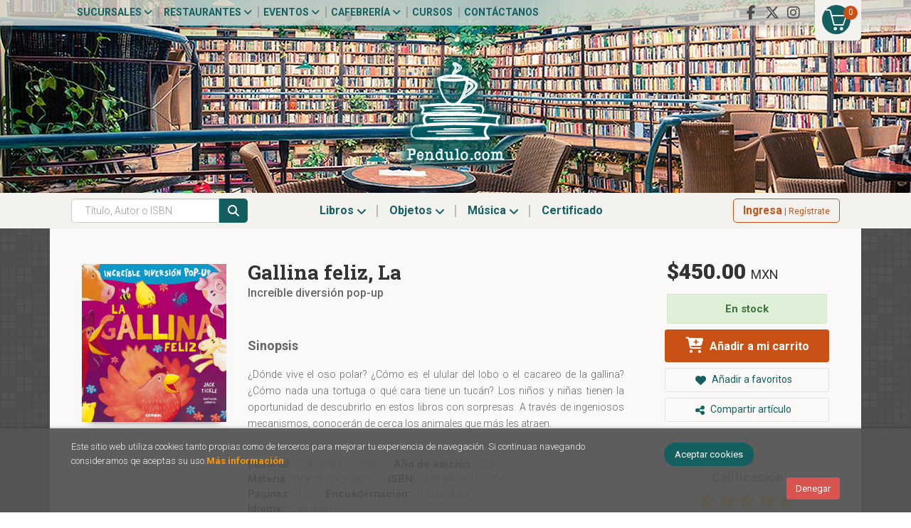

--- FILE ---
content_type: text/html; charset=utf-8
request_url: https://www.google.com/recaptcha/api2/anchor?ar=1&k=6Le6QWEUAAAAAMOWZ67SO3odtT3VimdF2V717zP1&co=aHR0cHM6Ly9wZW5kdWxvLmNvbTo0NDM.&hl=es&v=PoyoqOPhxBO7pBk68S4YbpHZ&size=normal&anchor-ms=20000&execute-ms=30000&cb=eywo1xl6wuwb
body_size: 49563
content:
<!DOCTYPE HTML><html dir="ltr" lang="es"><head><meta http-equiv="Content-Type" content="text/html; charset=UTF-8">
<meta http-equiv="X-UA-Compatible" content="IE=edge">
<title>reCAPTCHA</title>
<style type="text/css">
/* cyrillic-ext */
@font-face {
  font-family: 'Roboto';
  font-style: normal;
  font-weight: 400;
  font-stretch: 100%;
  src: url(//fonts.gstatic.com/s/roboto/v48/KFO7CnqEu92Fr1ME7kSn66aGLdTylUAMa3GUBHMdazTgWw.woff2) format('woff2');
  unicode-range: U+0460-052F, U+1C80-1C8A, U+20B4, U+2DE0-2DFF, U+A640-A69F, U+FE2E-FE2F;
}
/* cyrillic */
@font-face {
  font-family: 'Roboto';
  font-style: normal;
  font-weight: 400;
  font-stretch: 100%;
  src: url(//fonts.gstatic.com/s/roboto/v48/KFO7CnqEu92Fr1ME7kSn66aGLdTylUAMa3iUBHMdazTgWw.woff2) format('woff2');
  unicode-range: U+0301, U+0400-045F, U+0490-0491, U+04B0-04B1, U+2116;
}
/* greek-ext */
@font-face {
  font-family: 'Roboto';
  font-style: normal;
  font-weight: 400;
  font-stretch: 100%;
  src: url(//fonts.gstatic.com/s/roboto/v48/KFO7CnqEu92Fr1ME7kSn66aGLdTylUAMa3CUBHMdazTgWw.woff2) format('woff2');
  unicode-range: U+1F00-1FFF;
}
/* greek */
@font-face {
  font-family: 'Roboto';
  font-style: normal;
  font-weight: 400;
  font-stretch: 100%;
  src: url(//fonts.gstatic.com/s/roboto/v48/KFO7CnqEu92Fr1ME7kSn66aGLdTylUAMa3-UBHMdazTgWw.woff2) format('woff2');
  unicode-range: U+0370-0377, U+037A-037F, U+0384-038A, U+038C, U+038E-03A1, U+03A3-03FF;
}
/* math */
@font-face {
  font-family: 'Roboto';
  font-style: normal;
  font-weight: 400;
  font-stretch: 100%;
  src: url(//fonts.gstatic.com/s/roboto/v48/KFO7CnqEu92Fr1ME7kSn66aGLdTylUAMawCUBHMdazTgWw.woff2) format('woff2');
  unicode-range: U+0302-0303, U+0305, U+0307-0308, U+0310, U+0312, U+0315, U+031A, U+0326-0327, U+032C, U+032F-0330, U+0332-0333, U+0338, U+033A, U+0346, U+034D, U+0391-03A1, U+03A3-03A9, U+03B1-03C9, U+03D1, U+03D5-03D6, U+03F0-03F1, U+03F4-03F5, U+2016-2017, U+2034-2038, U+203C, U+2040, U+2043, U+2047, U+2050, U+2057, U+205F, U+2070-2071, U+2074-208E, U+2090-209C, U+20D0-20DC, U+20E1, U+20E5-20EF, U+2100-2112, U+2114-2115, U+2117-2121, U+2123-214F, U+2190, U+2192, U+2194-21AE, U+21B0-21E5, U+21F1-21F2, U+21F4-2211, U+2213-2214, U+2216-22FF, U+2308-230B, U+2310, U+2319, U+231C-2321, U+2336-237A, U+237C, U+2395, U+239B-23B7, U+23D0, U+23DC-23E1, U+2474-2475, U+25AF, U+25B3, U+25B7, U+25BD, U+25C1, U+25CA, U+25CC, U+25FB, U+266D-266F, U+27C0-27FF, U+2900-2AFF, U+2B0E-2B11, U+2B30-2B4C, U+2BFE, U+3030, U+FF5B, U+FF5D, U+1D400-1D7FF, U+1EE00-1EEFF;
}
/* symbols */
@font-face {
  font-family: 'Roboto';
  font-style: normal;
  font-weight: 400;
  font-stretch: 100%;
  src: url(//fonts.gstatic.com/s/roboto/v48/KFO7CnqEu92Fr1ME7kSn66aGLdTylUAMaxKUBHMdazTgWw.woff2) format('woff2');
  unicode-range: U+0001-000C, U+000E-001F, U+007F-009F, U+20DD-20E0, U+20E2-20E4, U+2150-218F, U+2190, U+2192, U+2194-2199, U+21AF, U+21E6-21F0, U+21F3, U+2218-2219, U+2299, U+22C4-22C6, U+2300-243F, U+2440-244A, U+2460-24FF, U+25A0-27BF, U+2800-28FF, U+2921-2922, U+2981, U+29BF, U+29EB, U+2B00-2BFF, U+4DC0-4DFF, U+FFF9-FFFB, U+10140-1018E, U+10190-1019C, U+101A0, U+101D0-101FD, U+102E0-102FB, U+10E60-10E7E, U+1D2C0-1D2D3, U+1D2E0-1D37F, U+1F000-1F0FF, U+1F100-1F1AD, U+1F1E6-1F1FF, U+1F30D-1F30F, U+1F315, U+1F31C, U+1F31E, U+1F320-1F32C, U+1F336, U+1F378, U+1F37D, U+1F382, U+1F393-1F39F, U+1F3A7-1F3A8, U+1F3AC-1F3AF, U+1F3C2, U+1F3C4-1F3C6, U+1F3CA-1F3CE, U+1F3D4-1F3E0, U+1F3ED, U+1F3F1-1F3F3, U+1F3F5-1F3F7, U+1F408, U+1F415, U+1F41F, U+1F426, U+1F43F, U+1F441-1F442, U+1F444, U+1F446-1F449, U+1F44C-1F44E, U+1F453, U+1F46A, U+1F47D, U+1F4A3, U+1F4B0, U+1F4B3, U+1F4B9, U+1F4BB, U+1F4BF, U+1F4C8-1F4CB, U+1F4D6, U+1F4DA, U+1F4DF, U+1F4E3-1F4E6, U+1F4EA-1F4ED, U+1F4F7, U+1F4F9-1F4FB, U+1F4FD-1F4FE, U+1F503, U+1F507-1F50B, U+1F50D, U+1F512-1F513, U+1F53E-1F54A, U+1F54F-1F5FA, U+1F610, U+1F650-1F67F, U+1F687, U+1F68D, U+1F691, U+1F694, U+1F698, U+1F6AD, U+1F6B2, U+1F6B9-1F6BA, U+1F6BC, U+1F6C6-1F6CF, U+1F6D3-1F6D7, U+1F6E0-1F6EA, U+1F6F0-1F6F3, U+1F6F7-1F6FC, U+1F700-1F7FF, U+1F800-1F80B, U+1F810-1F847, U+1F850-1F859, U+1F860-1F887, U+1F890-1F8AD, U+1F8B0-1F8BB, U+1F8C0-1F8C1, U+1F900-1F90B, U+1F93B, U+1F946, U+1F984, U+1F996, U+1F9E9, U+1FA00-1FA6F, U+1FA70-1FA7C, U+1FA80-1FA89, U+1FA8F-1FAC6, U+1FACE-1FADC, U+1FADF-1FAE9, U+1FAF0-1FAF8, U+1FB00-1FBFF;
}
/* vietnamese */
@font-face {
  font-family: 'Roboto';
  font-style: normal;
  font-weight: 400;
  font-stretch: 100%;
  src: url(//fonts.gstatic.com/s/roboto/v48/KFO7CnqEu92Fr1ME7kSn66aGLdTylUAMa3OUBHMdazTgWw.woff2) format('woff2');
  unicode-range: U+0102-0103, U+0110-0111, U+0128-0129, U+0168-0169, U+01A0-01A1, U+01AF-01B0, U+0300-0301, U+0303-0304, U+0308-0309, U+0323, U+0329, U+1EA0-1EF9, U+20AB;
}
/* latin-ext */
@font-face {
  font-family: 'Roboto';
  font-style: normal;
  font-weight: 400;
  font-stretch: 100%;
  src: url(//fonts.gstatic.com/s/roboto/v48/KFO7CnqEu92Fr1ME7kSn66aGLdTylUAMa3KUBHMdazTgWw.woff2) format('woff2');
  unicode-range: U+0100-02BA, U+02BD-02C5, U+02C7-02CC, U+02CE-02D7, U+02DD-02FF, U+0304, U+0308, U+0329, U+1D00-1DBF, U+1E00-1E9F, U+1EF2-1EFF, U+2020, U+20A0-20AB, U+20AD-20C0, U+2113, U+2C60-2C7F, U+A720-A7FF;
}
/* latin */
@font-face {
  font-family: 'Roboto';
  font-style: normal;
  font-weight: 400;
  font-stretch: 100%;
  src: url(//fonts.gstatic.com/s/roboto/v48/KFO7CnqEu92Fr1ME7kSn66aGLdTylUAMa3yUBHMdazQ.woff2) format('woff2');
  unicode-range: U+0000-00FF, U+0131, U+0152-0153, U+02BB-02BC, U+02C6, U+02DA, U+02DC, U+0304, U+0308, U+0329, U+2000-206F, U+20AC, U+2122, U+2191, U+2193, U+2212, U+2215, U+FEFF, U+FFFD;
}
/* cyrillic-ext */
@font-face {
  font-family: 'Roboto';
  font-style: normal;
  font-weight: 500;
  font-stretch: 100%;
  src: url(//fonts.gstatic.com/s/roboto/v48/KFO7CnqEu92Fr1ME7kSn66aGLdTylUAMa3GUBHMdazTgWw.woff2) format('woff2');
  unicode-range: U+0460-052F, U+1C80-1C8A, U+20B4, U+2DE0-2DFF, U+A640-A69F, U+FE2E-FE2F;
}
/* cyrillic */
@font-face {
  font-family: 'Roboto';
  font-style: normal;
  font-weight: 500;
  font-stretch: 100%;
  src: url(//fonts.gstatic.com/s/roboto/v48/KFO7CnqEu92Fr1ME7kSn66aGLdTylUAMa3iUBHMdazTgWw.woff2) format('woff2');
  unicode-range: U+0301, U+0400-045F, U+0490-0491, U+04B0-04B1, U+2116;
}
/* greek-ext */
@font-face {
  font-family: 'Roboto';
  font-style: normal;
  font-weight: 500;
  font-stretch: 100%;
  src: url(//fonts.gstatic.com/s/roboto/v48/KFO7CnqEu92Fr1ME7kSn66aGLdTylUAMa3CUBHMdazTgWw.woff2) format('woff2');
  unicode-range: U+1F00-1FFF;
}
/* greek */
@font-face {
  font-family: 'Roboto';
  font-style: normal;
  font-weight: 500;
  font-stretch: 100%;
  src: url(//fonts.gstatic.com/s/roboto/v48/KFO7CnqEu92Fr1ME7kSn66aGLdTylUAMa3-UBHMdazTgWw.woff2) format('woff2');
  unicode-range: U+0370-0377, U+037A-037F, U+0384-038A, U+038C, U+038E-03A1, U+03A3-03FF;
}
/* math */
@font-face {
  font-family: 'Roboto';
  font-style: normal;
  font-weight: 500;
  font-stretch: 100%;
  src: url(//fonts.gstatic.com/s/roboto/v48/KFO7CnqEu92Fr1ME7kSn66aGLdTylUAMawCUBHMdazTgWw.woff2) format('woff2');
  unicode-range: U+0302-0303, U+0305, U+0307-0308, U+0310, U+0312, U+0315, U+031A, U+0326-0327, U+032C, U+032F-0330, U+0332-0333, U+0338, U+033A, U+0346, U+034D, U+0391-03A1, U+03A3-03A9, U+03B1-03C9, U+03D1, U+03D5-03D6, U+03F0-03F1, U+03F4-03F5, U+2016-2017, U+2034-2038, U+203C, U+2040, U+2043, U+2047, U+2050, U+2057, U+205F, U+2070-2071, U+2074-208E, U+2090-209C, U+20D0-20DC, U+20E1, U+20E5-20EF, U+2100-2112, U+2114-2115, U+2117-2121, U+2123-214F, U+2190, U+2192, U+2194-21AE, U+21B0-21E5, U+21F1-21F2, U+21F4-2211, U+2213-2214, U+2216-22FF, U+2308-230B, U+2310, U+2319, U+231C-2321, U+2336-237A, U+237C, U+2395, U+239B-23B7, U+23D0, U+23DC-23E1, U+2474-2475, U+25AF, U+25B3, U+25B7, U+25BD, U+25C1, U+25CA, U+25CC, U+25FB, U+266D-266F, U+27C0-27FF, U+2900-2AFF, U+2B0E-2B11, U+2B30-2B4C, U+2BFE, U+3030, U+FF5B, U+FF5D, U+1D400-1D7FF, U+1EE00-1EEFF;
}
/* symbols */
@font-face {
  font-family: 'Roboto';
  font-style: normal;
  font-weight: 500;
  font-stretch: 100%;
  src: url(//fonts.gstatic.com/s/roboto/v48/KFO7CnqEu92Fr1ME7kSn66aGLdTylUAMaxKUBHMdazTgWw.woff2) format('woff2');
  unicode-range: U+0001-000C, U+000E-001F, U+007F-009F, U+20DD-20E0, U+20E2-20E4, U+2150-218F, U+2190, U+2192, U+2194-2199, U+21AF, U+21E6-21F0, U+21F3, U+2218-2219, U+2299, U+22C4-22C6, U+2300-243F, U+2440-244A, U+2460-24FF, U+25A0-27BF, U+2800-28FF, U+2921-2922, U+2981, U+29BF, U+29EB, U+2B00-2BFF, U+4DC0-4DFF, U+FFF9-FFFB, U+10140-1018E, U+10190-1019C, U+101A0, U+101D0-101FD, U+102E0-102FB, U+10E60-10E7E, U+1D2C0-1D2D3, U+1D2E0-1D37F, U+1F000-1F0FF, U+1F100-1F1AD, U+1F1E6-1F1FF, U+1F30D-1F30F, U+1F315, U+1F31C, U+1F31E, U+1F320-1F32C, U+1F336, U+1F378, U+1F37D, U+1F382, U+1F393-1F39F, U+1F3A7-1F3A8, U+1F3AC-1F3AF, U+1F3C2, U+1F3C4-1F3C6, U+1F3CA-1F3CE, U+1F3D4-1F3E0, U+1F3ED, U+1F3F1-1F3F3, U+1F3F5-1F3F7, U+1F408, U+1F415, U+1F41F, U+1F426, U+1F43F, U+1F441-1F442, U+1F444, U+1F446-1F449, U+1F44C-1F44E, U+1F453, U+1F46A, U+1F47D, U+1F4A3, U+1F4B0, U+1F4B3, U+1F4B9, U+1F4BB, U+1F4BF, U+1F4C8-1F4CB, U+1F4D6, U+1F4DA, U+1F4DF, U+1F4E3-1F4E6, U+1F4EA-1F4ED, U+1F4F7, U+1F4F9-1F4FB, U+1F4FD-1F4FE, U+1F503, U+1F507-1F50B, U+1F50D, U+1F512-1F513, U+1F53E-1F54A, U+1F54F-1F5FA, U+1F610, U+1F650-1F67F, U+1F687, U+1F68D, U+1F691, U+1F694, U+1F698, U+1F6AD, U+1F6B2, U+1F6B9-1F6BA, U+1F6BC, U+1F6C6-1F6CF, U+1F6D3-1F6D7, U+1F6E0-1F6EA, U+1F6F0-1F6F3, U+1F6F7-1F6FC, U+1F700-1F7FF, U+1F800-1F80B, U+1F810-1F847, U+1F850-1F859, U+1F860-1F887, U+1F890-1F8AD, U+1F8B0-1F8BB, U+1F8C0-1F8C1, U+1F900-1F90B, U+1F93B, U+1F946, U+1F984, U+1F996, U+1F9E9, U+1FA00-1FA6F, U+1FA70-1FA7C, U+1FA80-1FA89, U+1FA8F-1FAC6, U+1FACE-1FADC, U+1FADF-1FAE9, U+1FAF0-1FAF8, U+1FB00-1FBFF;
}
/* vietnamese */
@font-face {
  font-family: 'Roboto';
  font-style: normal;
  font-weight: 500;
  font-stretch: 100%;
  src: url(//fonts.gstatic.com/s/roboto/v48/KFO7CnqEu92Fr1ME7kSn66aGLdTylUAMa3OUBHMdazTgWw.woff2) format('woff2');
  unicode-range: U+0102-0103, U+0110-0111, U+0128-0129, U+0168-0169, U+01A0-01A1, U+01AF-01B0, U+0300-0301, U+0303-0304, U+0308-0309, U+0323, U+0329, U+1EA0-1EF9, U+20AB;
}
/* latin-ext */
@font-face {
  font-family: 'Roboto';
  font-style: normal;
  font-weight: 500;
  font-stretch: 100%;
  src: url(//fonts.gstatic.com/s/roboto/v48/KFO7CnqEu92Fr1ME7kSn66aGLdTylUAMa3KUBHMdazTgWw.woff2) format('woff2');
  unicode-range: U+0100-02BA, U+02BD-02C5, U+02C7-02CC, U+02CE-02D7, U+02DD-02FF, U+0304, U+0308, U+0329, U+1D00-1DBF, U+1E00-1E9F, U+1EF2-1EFF, U+2020, U+20A0-20AB, U+20AD-20C0, U+2113, U+2C60-2C7F, U+A720-A7FF;
}
/* latin */
@font-face {
  font-family: 'Roboto';
  font-style: normal;
  font-weight: 500;
  font-stretch: 100%;
  src: url(//fonts.gstatic.com/s/roboto/v48/KFO7CnqEu92Fr1ME7kSn66aGLdTylUAMa3yUBHMdazQ.woff2) format('woff2');
  unicode-range: U+0000-00FF, U+0131, U+0152-0153, U+02BB-02BC, U+02C6, U+02DA, U+02DC, U+0304, U+0308, U+0329, U+2000-206F, U+20AC, U+2122, U+2191, U+2193, U+2212, U+2215, U+FEFF, U+FFFD;
}
/* cyrillic-ext */
@font-face {
  font-family: 'Roboto';
  font-style: normal;
  font-weight: 900;
  font-stretch: 100%;
  src: url(//fonts.gstatic.com/s/roboto/v48/KFO7CnqEu92Fr1ME7kSn66aGLdTylUAMa3GUBHMdazTgWw.woff2) format('woff2');
  unicode-range: U+0460-052F, U+1C80-1C8A, U+20B4, U+2DE0-2DFF, U+A640-A69F, U+FE2E-FE2F;
}
/* cyrillic */
@font-face {
  font-family: 'Roboto';
  font-style: normal;
  font-weight: 900;
  font-stretch: 100%;
  src: url(//fonts.gstatic.com/s/roboto/v48/KFO7CnqEu92Fr1ME7kSn66aGLdTylUAMa3iUBHMdazTgWw.woff2) format('woff2');
  unicode-range: U+0301, U+0400-045F, U+0490-0491, U+04B0-04B1, U+2116;
}
/* greek-ext */
@font-face {
  font-family: 'Roboto';
  font-style: normal;
  font-weight: 900;
  font-stretch: 100%;
  src: url(//fonts.gstatic.com/s/roboto/v48/KFO7CnqEu92Fr1ME7kSn66aGLdTylUAMa3CUBHMdazTgWw.woff2) format('woff2');
  unicode-range: U+1F00-1FFF;
}
/* greek */
@font-face {
  font-family: 'Roboto';
  font-style: normal;
  font-weight: 900;
  font-stretch: 100%;
  src: url(//fonts.gstatic.com/s/roboto/v48/KFO7CnqEu92Fr1ME7kSn66aGLdTylUAMa3-UBHMdazTgWw.woff2) format('woff2');
  unicode-range: U+0370-0377, U+037A-037F, U+0384-038A, U+038C, U+038E-03A1, U+03A3-03FF;
}
/* math */
@font-face {
  font-family: 'Roboto';
  font-style: normal;
  font-weight: 900;
  font-stretch: 100%;
  src: url(//fonts.gstatic.com/s/roboto/v48/KFO7CnqEu92Fr1ME7kSn66aGLdTylUAMawCUBHMdazTgWw.woff2) format('woff2');
  unicode-range: U+0302-0303, U+0305, U+0307-0308, U+0310, U+0312, U+0315, U+031A, U+0326-0327, U+032C, U+032F-0330, U+0332-0333, U+0338, U+033A, U+0346, U+034D, U+0391-03A1, U+03A3-03A9, U+03B1-03C9, U+03D1, U+03D5-03D6, U+03F0-03F1, U+03F4-03F5, U+2016-2017, U+2034-2038, U+203C, U+2040, U+2043, U+2047, U+2050, U+2057, U+205F, U+2070-2071, U+2074-208E, U+2090-209C, U+20D0-20DC, U+20E1, U+20E5-20EF, U+2100-2112, U+2114-2115, U+2117-2121, U+2123-214F, U+2190, U+2192, U+2194-21AE, U+21B0-21E5, U+21F1-21F2, U+21F4-2211, U+2213-2214, U+2216-22FF, U+2308-230B, U+2310, U+2319, U+231C-2321, U+2336-237A, U+237C, U+2395, U+239B-23B7, U+23D0, U+23DC-23E1, U+2474-2475, U+25AF, U+25B3, U+25B7, U+25BD, U+25C1, U+25CA, U+25CC, U+25FB, U+266D-266F, U+27C0-27FF, U+2900-2AFF, U+2B0E-2B11, U+2B30-2B4C, U+2BFE, U+3030, U+FF5B, U+FF5D, U+1D400-1D7FF, U+1EE00-1EEFF;
}
/* symbols */
@font-face {
  font-family: 'Roboto';
  font-style: normal;
  font-weight: 900;
  font-stretch: 100%;
  src: url(//fonts.gstatic.com/s/roboto/v48/KFO7CnqEu92Fr1ME7kSn66aGLdTylUAMaxKUBHMdazTgWw.woff2) format('woff2');
  unicode-range: U+0001-000C, U+000E-001F, U+007F-009F, U+20DD-20E0, U+20E2-20E4, U+2150-218F, U+2190, U+2192, U+2194-2199, U+21AF, U+21E6-21F0, U+21F3, U+2218-2219, U+2299, U+22C4-22C6, U+2300-243F, U+2440-244A, U+2460-24FF, U+25A0-27BF, U+2800-28FF, U+2921-2922, U+2981, U+29BF, U+29EB, U+2B00-2BFF, U+4DC0-4DFF, U+FFF9-FFFB, U+10140-1018E, U+10190-1019C, U+101A0, U+101D0-101FD, U+102E0-102FB, U+10E60-10E7E, U+1D2C0-1D2D3, U+1D2E0-1D37F, U+1F000-1F0FF, U+1F100-1F1AD, U+1F1E6-1F1FF, U+1F30D-1F30F, U+1F315, U+1F31C, U+1F31E, U+1F320-1F32C, U+1F336, U+1F378, U+1F37D, U+1F382, U+1F393-1F39F, U+1F3A7-1F3A8, U+1F3AC-1F3AF, U+1F3C2, U+1F3C4-1F3C6, U+1F3CA-1F3CE, U+1F3D4-1F3E0, U+1F3ED, U+1F3F1-1F3F3, U+1F3F5-1F3F7, U+1F408, U+1F415, U+1F41F, U+1F426, U+1F43F, U+1F441-1F442, U+1F444, U+1F446-1F449, U+1F44C-1F44E, U+1F453, U+1F46A, U+1F47D, U+1F4A3, U+1F4B0, U+1F4B3, U+1F4B9, U+1F4BB, U+1F4BF, U+1F4C8-1F4CB, U+1F4D6, U+1F4DA, U+1F4DF, U+1F4E3-1F4E6, U+1F4EA-1F4ED, U+1F4F7, U+1F4F9-1F4FB, U+1F4FD-1F4FE, U+1F503, U+1F507-1F50B, U+1F50D, U+1F512-1F513, U+1F53E-1F54A, U+1F54F-1F5FA, U+1F610, U+1F650-1F67F, U+1F687, U+1F68D, U+1F691, U+1F694, U+1F698, U+1F6AD, U+1F6B2, U+1F6B9-1F6BA, U+1F6BC, U+1F6C6-1F6CF, U+1F6D3-1F6D7, U+1F6E0-1F6EA, U+1F6F0-1F6F3, U+1F6F7-1F6FC, U+1F700-1F7FF, U+1F800-1F80B, U+1F810-1F847, U+1F850-1F859, U+1F860-1F887, U+1F890-1F8AD, U+1F8B0-1F8BB, U+1F8C0-1F8C1, U+1F900-1F90B, U+1F93B, U+1F946, U+1F984, U+1F996, U+1F9E9, U+1FA00-1FA6F, U+1FA70-1FA7C, U+1FA80-1FA89, U+1FA8F-1FAC6, U+1FACE-1FADC, U+1FADF-1FAE9, U+1FAF0-1FAF8, U+1FB00-1FBFF;
}
/* vietnamese */
@font-face {
  font-family: 'Roboto';
  font-style: normal;
  font-weight: 900;
  font-stretch: 100%;
  src: url(//fonts.gstatic.com/s/roboto/v48/KFO7CnqEu92Fr1ME7kSn66aGLdTylUAMa3OUBHMdazTgWw.woff2) format('woff2');
  unicode-range: U+0102-0103, U+0110-0111, U+0128-0129, U+0168-0169, U+01A0-01A1, U+01AF-01B0, U+0300-0301, U+0303-0304, U+0308-0309, U+0323, U+0329, U+1EA0-1EF9, U+20AB;
}
/* latin-ext */
@font-face {
  font-family: 'Roboto';
  font-style: normal;
  font-weight: 900;
  font-stretch: 100%;
  src: url(//fonts.gstatic.com/s/roboto/v48/KFO7CnqEu92Fr1ME7kSn66aGLdTylUAMa3KUBHMdazTgWw.woff2) format('woff2');
  unicode-range: U+0100-02BA, U+02BD-02C5, U+02C7-02CC, U+02CE-02D7, U+02DD-02FF, U+0304, U+0308, U+0329, U+1D00-1DBF, U+1E00-1E9F, U+1EF2-1EFF, U+2020, U+20A0-20AB, U+20AD-20C0, U+2113, U+2C60-2C7F, U+A720-A7FF;
}
/* latin */
@font-face {
  font-family: 'Roboto';
  font-style: normal;
  font-weight: 900;
  font-stretch: 100%;
  src: url(//fonts.gstatic.com/s/roboto/v48/KFO7CnqEu92Fr1ME7kSn66aGLdTylUAMa3yUBHMdazQ.woff2) format('woff2');
  unicode-range: U+0000-00FF, U+0131, U+0152-0153, U+02BB-02BC, U+02C6, U+02DA, U+02DC, U+0304, U+0308, U+0329, U+2000-206F, U+20AC, U+2122, U+2191, U+2193, U+2212, U+2215, U+FEFF, U+FFFD;
}

</style>
<link rel="stylesheet" type="text/css" href="https://www.gstatic.com/recaptcha/releases/PoyoqOPhxBO7pBk68S4YbpHZ/styles__ltr.css">
<script nonce="7Xyf6_FGU4TIfDOfnjWJtQ" type="text/javascript">window['__recaptcha_api'] = 'https://www.google.com/recaptcha/api2/';</script>
<script type="text/javascript" src="https://www.gstatic.com/recaptcha/releases/PoyoqOPhxBO7pBk68S4YbpHZ/recaptcha__es.js" nonce="7Xyf6_FGU4TIfDOfnjWJtQ">
      
    </script></head>
<body><div id="rc-anchor-alert" class="rc-anchor-alert"></div>
<input type="hidden" id="recaptcha-token" value="[base64]">
<script type="text/javascript" nonce="7Xyf6_FGU4TIfDOfnjWJtQ">
      recaptcha.anchor.Main.init("[\x22ainput\x22,[\x22bgdata\x22,\x22\x22,\[base64]/[base64]/[base64]/ZyhXLGgpOnEoW04sMjEsbF0sVywwKSxoKSxmYWxzZSxmYWxzZSl9Y2F0Y2goayl7RygzNTgsVyk/[base64]/[base64]/[base64]/[base64]/[base64]/[base64]/[base64]/bmV3IEJbT10oRFswXSk6dz09Mj9uZXcgQltPXShEWzBdLERbMV0pOnc9PTM/bmV3IEJbT10oRFswXSxEWzFdLERbMl0pOnc9PTQ/[base64]/[base64]/[base64]/[base64]/[base64]\\u003d\x22,\[base64]\\u003d\x22,\x22XH7Dr8OuV8Orw7nCmHEgJAbDlDPDl8Kfw7zCvsOXwqHDijk+w5DDqn7Cl8Okw4ASwrjCoT1aSsKPKcKYw7nCrMOeFRPCvFR9w5TCtcOswqlFw4zDrGfDkcKgVBMFIjIQaDszY8Kmw5jCuk9KZsOYw6EuDsKkRFbCocOiwpDCnsOFwpV8AnICNWo/cwZ0WMORw4w+BAjCi8OBBcOKw6QJcG7DrhfCm27CocKxwoDDp0l/VG4Xw4dpIBzDjQt3woc+F8KHw5PDhUTCs8Otw7FlwpnCncK3QsKPW1XCgsOKw6nDm8OgX8OAw6PCkcKuw7cXwrQewp9xwo/CncO8w4kXwrPDjcKbw57CnDRaFsOZUsOgT1PDjncCw4PCoGQlw6TDgzdgwrsYw7jCvyDDtHhULcK+wqpKacOwIsKlO8Khwp0Cw7/Cmj/DsMOiOGEGNAHDpGLCjgpBwqxbY8OGFkdRRcO0wpLCrkhNwoVCwpLDhiRkw5LCt00/[base64]/[base64]/CqMOKDcKxwpF9b1JEHDd+AsKtBDxjfSvDpRl9BghfwqTCuTXCrMKyw5DDhsOqw74zOBXCqcKaw4UzaSPDjsO9dh1uwq4rdH5lHsO1w4zDlcKjwo5Uw5cBEjjCuH9QAMKiw4Jcf8KMw5AUwrRRQMKswrQNPx8gw5tKQMK5w6pIw4zCvMKmCE7CjsKuayc/w4cQw4tbeQzCvMOPEHfDmxw2OQoqWCAywpZMazzDrDPDm8KhFwhGOsKpHMKmwotjeibCl2vCilYzw7cPYCHDhcO1wrbDnCjDtcO5ecO6w40OSSF1FTPDjh1xw6TDvsO0L2TDpMKFHVdiHcO/w7XDsMKCw5zCtgrCj8OtEUvCpsKIw7IMwoHCoT/ChMOgDMO9w5IYCFcCwqvCsT5STTHDshgbYS4Kw4Aqw4fDhcO9w4cUCB0RFy0EwrzDmVrCjk4IL8KxJBrDncOXQgTDvjnDg8KaWDpUZcKcw77DrnQrw5bCtMO7bMOqw5bCt8O4w51qw77DtcKMY2vCpmRyw67DvsOlw6ckZSLDpcKDY8K5w5lKCcOyw4/[base64]/wpvCnUDCiwbCmXkXcAArejUCwpLCqcK6wo04w5LCgcKBc0fDocKZbRTCtWDCm2zDmH55w4sYw4fCnjZrw6/CgxBSCQrCqjcURETDsSkXw5bCgcO/OMOrwqTCnsKXFcKwAsKhw6pLw71jw7jCtTnCqSMbwqPCujJowqjCminDm8K4F8OHRihGF8OGEyFCwq/ChMOVw797SMKiHE7CojnClBXCk8KfMyZzb8Obw6fDkRzCssORwpnDm31rXXzCgsOTw7LCiMO9wrTDvxNawqfDr8OxwqFrw4Uuw4wpEUs/w6LDqcKWQyLDoMO8VB3DnUXCiMOPHk1xwqVVwo1/wpdlw4zDqwoIw5w0FsOww7cywpzDlhgscsOXwrvDhcOlJMOsKA16biwocS/CmcOiQcOoD8OZw70ybMODB8Opb8KBE8KQwqnCkg3DmRBPRwPCmcKTUjHDpsKxw5nCnsKEeSnDjsOUYS9YUw/DrnZewqfCsMKqW8OjW8ODw7rDhA7CmjMFw6nDv8KvLTrDuGo7awPCt34iUwxJfCvCgWxXw4NNwq0rKAAawpI1OMK6PcOTccOuw6jDtsKpwo/CgjvCgRFuw60Mw70TNwXClVzCvUUoHsO0w4YNaXvDlsO9fsK8NMKhcsKwMMObw5nDnEjCiX/Dp2NOBMKwaMOrHMOWw61cDzd7w5BfTwFgasOXXxoSBsKZeGwjw77CrwIsAjt0NsOEwqMUYGzCgMOALMOiwprDmT8qRcOtw7g3V8O7ECV4wrFkVxnDrcO8QsOiwp/DrFrDjAILw59fRsKuworCvWV3TcOjwqNMMcOmwrl0w4/CoMKsOSnCq8KgbnzDgAc/w5YbV8K1QMOfFcKHwrEYw7nCmx14w6cZw5YGw7UJwoxsS8KUA3NuwqF8wpZcJzjCrMOCw5LCuSEow4hgZMOyw7/Dt8KNdxdKw5rCgWjCrQbDg8KDazoQwp/[base64]/Dn8KqSMKiw59xAsKxecKVw4jCosO5wp4ORsO4wqbDuADCqsOkwrzDtMOvOlNpFgLDjVfCuyYSUMKQMyXDkcKFw5Y6HwEswrnCqMKXejTCn0B2w4PCrzhgWcKZc8OGw65KwqVXVhAXwojCoRjCi8KbAUg8fhhfK2zCtcO7ezPDhhXCoWQ/YsOSw7bCh8OsIDtlwqwzworCtHIRIk7CiDswwq1QwpdvVmUfO8KtwrHCq8KUw4Blw7bDlcORGDvCksK+wrZowrXDjHfCi8O5RTrCncKHwqBJw5JEw4nCgcKswoFGwrDCtF/Cu8OMwoVpHiDCmMKjZETDjFYdUGPCj8KpG8O4WMK+w41/[base64]/w4fDrQxKw5N3w63Di8OYwolTwqnCgcKiVcKdXsK8JMKCTXLCgmt5wojDq2JPVTPCpMOrW3hHFcOpFcKGw6JEaHPCj8KMJsOWcTPDvH7CisKQw5TCpWZ7wrIbwp5cwofDkC3CrcKUBis/[base64]/DgcOkacKnw7kaw5h2KMKMw6ozwoTDgwoHZFsJw7ttwpl8FzdGQsObwqvChsKjw7bCtyXDoh42BMKCfsO6bMKrw7TCoMO/[base64]/wrXDmcOfUTnDusOIDMO5wqXCrsOFV8KgMAVceDTCocOFasKJR2J7w73ChjkZEMOpNA5IwrHDpcOJFmfCp8KbwolgfcKPMcOawrYdwq09Z8O9wpoVNh0bTSFYM2/CjcOqJMK6HWXDrcKEFMKJZ2wjwpHDu8O4A8KYJwvDqcO6woQkCMKTw6A5w64+TSZHacOlKGTCgRnDvMO5OMOuJAfCusOzw7xBwopoworDk8OrwpXDnFgBw6Msw7giV8KhKMKYRygsA8KqwqHCqX1wMl7DqsOxbRRQJ8K9Dltqwr16TAfDhMK3NcOiQjTDrG/Cqg4cN8Odwp4gUy0rZkfDsMOBP3TDlcO0wptYAcKPwofDrMO7YcOhTcK7woTCssK3wrrDpzAxw4vCjMOUGcK7QcKPIsKNeWPDimPDhsOtT8OtEhMrwrtLwqrCjGPDuFUxCMOoF3nConMCwqc6EmDDowHCgVLCgX3DlMKTw6/Di8OFwqXCiADDiV/DpMOJwrNaNMK6w7dsw6jDpRZ2w59MDRPCowfDmsKXw7oOEHbDswnDtcOLXkLDk1gGDV4swpI2OMKWw7nCqMK0YsKKQDFbe1hlwphTwqfCtMOlOXhTXcK1w4AIw6JcBE0tATfDk8OJU0k/cQPDnMODw57DnUnChMOjZxJvBwHDr8OZDgXCmcOYwpfDlBrDhXMzWMKGw6xww67DiwI5wrDDpXVzCcOGw696w79lw5R4C8K7VcKaIsOBU8Knw6Amwp41w4MsbsO7MsOEMcOOw5zCv8KxwoDDhjJ8w4/Dkh4aL8OgCsKYSMKqcMONE3BZWsOIw4DDrcOOwpLCucKzM3NGXsKlcVh9wprDlsKhw7DCgsKPIcO3NR1abDYtb0tcUMOcbMOKwpjCgsKkwo0kw7nCksOrw7hRQ8OQMcKVdMO+w4Y/w4bCi8O7wqXDmMOiwrFcKEPCvU3ClMOlV2XCn8KRw5LDkRbCu0/CgcKGwqt6AcObAsO4w4XCozDDtApFwr/Dn8KpY8OYw7bDk8OVw7JZMMOTw5zCo8OuIcKkw4VITMKVLQrCicKhwpDCuR8iwqbDpcOSaRjDk1HCosOEw41uw4l7NsKxw7MjScOTUj3CvcKLQD7Cm27DuiNIV8OFcxfDhlLCrRfCiH7CmSTChmUVb8OTQcKbwqXDoMKRwp/DphnDt2fCmmLCoMKdw7wFAzPDqg3Cgw/[base64]/CmsKdcsKpw4bDuhI4al/DnC3CqsOEGcKiO8OHJTttw6AfwofDrl5fwqfDpnoWbcOnXjXClcOIOcO6a1ZhOsOqw58Yw5Mtw53DoEHCgwd9woc8anzDncK+wpLDq8Oxw5s9cTcbw4Zvwo7Dv8Ofw6UNwpYQwqnCr20+w41Mw51Rw5o/[base64]/[base64]/Dl8OYfMObc3xUXnEsw4V4QcKvw7rDhGNOPsKBwqguw7AqCHLChQFedWdnLzXCpGJSaiPDuQ/DnUdZw47Dkmtcw5XCsMKMcGBHwqHChMKUw6FTw44nw54rSMOHwoTDtwnDgGjDvyNDw7XCjGvDq8K/[base64]/U8O/bBJkQm3DgR7DkMK9NAHCiwkfHcKMK3DDmMO+JXTDjsKNT8OZMVwtw6zDvMOWfTLCpsOafEbDs3s/[base64]/CtmdQbcKjHcKDYU/CmVwLwqXDmMOdwrQtwoVke8Osw5BcwpQnwp4BV8Kiw7HDvcKCFcO2DGzCgzZ7w6jCvR7DssKIw6M8NsK6w4vCkiE2FlrDgDZMT1fDpUtJw5fDl8O9w5VmChcoH8OiwqbDoMOSKsKRw4pXwqMKYMOvwpglZcKaJmwzDURlw5bDrMOhwqfCrcKhAQwTw7Q+bsK0MlPCj2/DpsKwwpAqVi4qwpQ9w4coLMK6KsOJwqh4JHY/AgbDjsKQH8OrYMKrS8Oxw7kQw74uwqjDi8O8w64WDDXCoMK7w4BKKGDDgsKdw53Cm8OEwrF8wrtLcm7DiTPDtRPChcORw7DCki8KZsOkwqnDoX9FFDfCg3sswq16AMK5XUdZMnbDtDQdw4xYwprDiQbDnWxSwotYN27Cs2HDksOMwptwUFLDjsKxwoDCosO0w7A6RsO/fgLDjcOeBBl0w7wTWzxvRcKcB8KKGEXCijU/BkDCtXEWw7lWOEbChsO+JMOhwr/DqEDCscODw5vCl8KaPSMVwrDDgsKtwqU8wq93GsKvEcOoa8OJw7N6wrLDrRbCj8O3NzjCnEfCisKjbjDDpsONaMKtw4rCq8OgwpkWwo1iPG7Dp8OpFgkwwrTDigzCllrCn10fSXJzwo/CpkliJmHDkEPCl8OvWAhXw7FVHQw6WMKje8OHIFXCm3zDi8ORwrdlwq5iW2Yrw54Ew6rCnRPCk3xBG8OSACJjwptSPcK0FsOMwrTCsClKw65Uw4/CqGfCjkLDmMOnEXfDniXDq1Udw6QPdXLDisOVwrEkF8OHw5PCjnHCkVTCuEJ5XcKIL8OoKMOxWBBpAFN2wpESw43DtAIlNsO4wpHDjMOzwr8YW8Oea8KOw68Tw6EZNMKbwrzDryPDixvCg8OSRBnCl8KgTsKkwpLCsn9GQ0rDsgjCmsOrw4s4HsO0MMKSwpthw55NSW/CqMOiEcK8MCd2w5rDo2how5FWc1bCizR+w4Qhw6wnw5oKUyPChSvCrMKrw5nCu8OAw6bCj3rCn8OjwrxHw41Bw6MrYsO4QcOjZsKzahXDl8O8w4jDslzClMKhwodzw73Dt2jCn8OMwr3DsMOZwrTCp8OkVsOND8Ocencpwp0VwoV3Ck7Dln/[base64]/[base64]/Dj8OIwqjCsUBLH23DihvDq8OHAcKDQm1+w63Cs8KWCcKQwp1Ww7RlwqzCkEzCqz0ePgDDhsOedcKuwoE7w5XDsiLDsFoWwpLCrX/CucKLF10+KwtEaBvDu11/wqzDr1DDt8O8w5rDoQrDvMOWbMKKw4TCocOrPMOKBRbDsw4SRcO+Sm/[base64]/[base64]/[base64]/Mk/DlBzDjcOmw518wp/DsRjCgxsHwrfCsMKrw5XCsQQzwo3Dp3bCjMKOHMKpw7DDiMK2wqDDn38/woFXwrbCt8OyGMKdwp3CrjsXFA9qe8K8wqBCHTMFwq5gQ8KYw4fChcOzOSvDncOKWMKURsKFGk9ywrbCgsKYT13CisKlF0TCrMKcYMKfwrA5QBHDlMKgwpTDtcOjW8KXw4M6w4h1IgQXJF5UwrvDucKVHgFaM8OKw7jCoMOAwph8wr/CpVZCP8KWw6ByHCvCscK3wqXDvHXDuyLDmMKHw70PYh1qw7g9w63DncOlw6pbwo/DiRAQwrrCu8O6InRMwohYw4EDw58UwokzBMOKw4x4dVM7PWLCq1EWPVY+wozComF7BGbDvQ/CocKLLMOzQ3TCmH81FsO4wq7CiR9Uw7LCihLCscO2WMOjM2Y6b8KGwqgdw4EVc8KreMOpJTPDtsKZVjQ2wpDCgUJRMsOHw5PCuMOTw5HDi8KHw7ROw7wvwr5Rw6FXw4/CukJtwqxqKh3Cv8OFVMO9wp9Cw4nDmDx+wr9jwrrDqAvDoxfDmMKmwrdRe8OtCcKfAw7DsMKXV8K2w55qw4DCrU9swqsfCWfDlDBfw4MXHD1CSWfCvMKwwr3DvMOafi1Bwq3CqVc3QcOzBhVjw4FwwrjCqEHCvFnCsUzCoMO/[base64]/DrWlfw6XCnFnDm8KEJSl6w7PCqURSwr7DulxuS0LDrAXCqiHCsMOqwobDjsOscXzClyTDicOGC29Nw43CskhiwrEgasK1NcOiZi1lwowcQcKzNEYlwq0cwr/Di8KLIMOGclrCpBrDiAzDnkDDmsKRw5jDrcOqw6JHM8OGfSMCWApXKgbCk3LCsS/Cj0PDqH4FG8KjMsKAwozCp0XDpXLDpcK2aDvDqMKEDcOEwrzDhMKTSMONAMK3w6UxZEB9wpLDsyTCr8K7wqTDjAPDvH3Doxdqw5fCqMONwqIfV8K0w4nClmjDj8OpYVvDvMOzwr9/BzFZSMKdJ2ZIw6B/OMORwrXCpMKgD8KEw6vDjsKVwpXClxFswoxIwpYdw4/CmcOAX2TCvGvCoMKlQR0UwphHwoVmKMKScDUdwpXCi8Oow7UgLSUFacKuWMOkWsK9ZiYbw6dGw6d7asKydsOFP8OMY8O8w7Fqw5DCgsKZw7jCjVhvJMONw7IOw6jDi8Kbwrw/[base64]/I2ZXS1XChsKUS8OIDsKnw77DjMOkwoBnTcOxQ8Kyw7HDgsO7wq7Cni8SP8KoGy8YGMKTwqgYQ8K/dsKewpvCkcO6SzBnADXDq8OVasOFHWMtfUDDtsOICX97Nko8wqNWwpBaL8Ohw5lNwrrDnHpVdnnDqcKVw6Uaw6YCDjZHw5bDlsOCPsKFeAPCqMOjw7rCj8KBw6XDpsKWw7rDvyTCj8OIwpMrw7/[base64]/HsOaccKwwqfDqEzCqcKkwoXDgcK6wrF9VgPDuEBPwo8hIMKcwqfClm05I0TCgsKmEcOFBC5+w6PCnVHCqUljwq1gw6TCgsO/ZwhoK3JXYsODYMKoK8K9wofCtsKewqc9wpBcdmDCmcOWeisZwqTDoMOSQjMITsK9CnTClXESwoU5PMOCw69cwpRBAFdRJSM6w5YpLMK2w7jDtDoSfyTDgMKdQFnCvsOlw5lXGxtvB0vDvG/[base64]/CtcKFwqTClsOJwrQAwp7DisO/wrXDpDTDoklNWiJpaCxDw41ZKcOAwr59wqjCl3UOFUXDl1MJw6ACwpRpwrbDpjbCny05w63Ctm4RwoDDhTzCj2pcwopuw6QGw4wQZ3PDp8O2UcOOwqPCmsOKwqpuwq10SBxcUyowAFHCrDwnccOQwqnCjgw9Rx/DuykuasKAw4DDpMKbRMOkw6FMw7YNwr3Coxt6w6x2Aw50fR5PPcOxF8OKwohSwqnDrMO1woBZDsK6wrxRIcOIwr4TfQguwr5Ew6/Cg8OqccOIwrzDrMKkw4LCjcK1IFo1FCPCvwJDN8KDw4fDtWjDkQbDlgnCkMOIwqYtJwLDrmvDk8KsZ8ObwoJuw6gNw5jChcO4woVxfDzCiA1mSzoOwqfDtMK7BMOxwpnCqgZ9wrYIJRXDvcOUeMK1GsKGZcKlw7/CtXN/w6HCpcKSwpJVwpHCgWXDsMKpcsOSw6Jow6fCswDCs3x5f0HCtMKlw5BgdGHCiTjCl8K3fRrDrSQKYinDniXDhcOXw4M5XW5kAMOuwpjCgGxYwp/[base64]/Dn8KMw5vClW7DjsKDwqYIMsKxw5hGfwLDqsK8wrHDrxLDhAHDqMOOJlvCjcONXHvDqcKYw4g1w4LCnypaw6DCtF7DvDnDpcO7w5TDskFyw4jDnsKHwobDvHDChcKrw7/DisOhecKPNg4WGcOeXUZBb1Msw45zw6DCqBjCkVLDp8OIMibDn0nDjcOYNsO+w4/CtMOmwrI8w7nDpAvComItEXwAw7/Djz7Du8Ojw5HCkMK5eMOtwqYTNBpEwqYUBkl8AT1bMcOpPh7DmcOPNRcCwohOw47Dh8OXDsK3VinCoQ1jw5U/IkzCuF83eMOcw7TCkkvCvwRgVsOTLwBfwrDCkGQ8woMqEsK5wqjCmsOyBcOew4bCkgjDuGhFw6howpPClcO7wphMJ8KvwpLDosKyw4oLBsKqdcO4KH/Cjz/CtcKdw49pUMKILMKNw7dtAcKWw5fDjncCw6fDmA3DqikhRQp7wpAPZMKcw7PDgFPDksK6wqrCgxMeLMKGTcKxPH7DvjXChAAsCA/ChExfHsOYEEjDisONwo5eOE/CiWjDqyXCn8O+MMKmJ8KFw6rDmMO0wp96IGppwp3Ct8O8bMOVIhorw7Ajw6vDmyBdw6TDncK3wpnCvcK0w4krEU5fHcOUe8Osw5jCpcK4URjDncKXw5MAd8Ocwrh9w7V/[base64]/[base64]/[base64]/LzLDmsKzRcOHwpnCmS9xPm/CuMOyY1jCkGViw7rDtcKTU2fDvMOcwoIBw7cqPcK4CcKUeW/[base64]/Dp8OjGHzDi8KYYnLDhcOxa8K4asOQwrIDw7QUwrVSwrnDuhXCq8OnT8Kaw7zDug7Dmgs+EFXCkmQXUV3CoDzCnGbDmjPCmMKzwq1owpzCosKDwpwgw4AERFITwqgpRMKsLsK1MsKDwq5fw7Axw4LDijPDkMK6E8K4wq/[base64]/Dk27CnylnBQ01wrVVwqfChijDjC/DnVpcwoXClDvDhGBmwr8TwrvCsiPDlcK2w4gfEgw1FsKHw7fChsO4w7DCjMO+wrDCpEkJX8OIw4dgw6/DgcK6cktRwoXDq3IkacKcw7/[base64]/wrnCpmTCp8KteFXDvsOawrISHwXCrsKCDsO2HMOCwrnCicKZTC3CuHjCvsKJw7cfwrRmwohhbmZ4Eh1uw4fDjyTDnlg4bBUTw4IheVMGQMO4ZHUIwrdwCA0qwrcJX8KAd8KiXDDDjFnDuMKmw4/[base64]/[base64]/[base64]/w5HDvMKwKHQYwrDCqcKjwq3DmHdWw53DmsOGw67CjgRTw4E6MsKBaRDCmsKmw6cCTcOBGXjDvSxyDn8qbcOVw5QfNA3DqjXChjZNY1tgEGnDtcOuw57DpULCvicsNjd+wrgkTHM9w7DCsMKPwqEZw6l+w7fDt8KhwqoiwpofwqHDih7Cvz/[base64]/KcKcWSrDnMOdwpHCtRTDoxzCk8KKwoPCsMKuX8OSwpPDn8OXV3XCrUfDiSrDmsORw5tBwoDDl3Ajw5Jxw65TE8OewpnCqwvCpsKqPMKZLT5zOsKrNiTCscOPFQZJKMK+LcK6w5Zdwp3CiRhITcOew60WYj7DssKLw6TDnsO+wpRkw6rCp24dacKTw69AUz/DnMKEZcKXwp/DnsO/JsOvQsKHwoloc2pxwrnDlxkuaMOwwr/[base64]/MUpcwqTColNvEsONw6xgY0HDvWJUw4sSw7VKEQ/DhQQBw77Do8KZwoV/[base64]/[base64]/DgcKeH3DDsDfCnAtaScO9w6FZEsO6aHx2w5jDowB0FsKEV8OCwpnDnsOIC8Kow7LDh0rCusO/CXRaUxQ/[base64]/CnsOSCznCrQs3W8K+PiPCncOjD8OIRHbDo8ODc8OjKsK5wpfDowMAw7w1wrrDlMO4wqFgZQXCgcO6w7wwNRV3w5dzJcOvIxPDh8OmSGxcw4LConAjNcOFSl/DksOOw4DCnALCtEHCocOzw6PDv0QiY8KNMVzCvWvDmMKRw7V4woHDp8OYwpYGE3HDoR8UwrwGJcOzc39UUsK0wrxeaMOZwoTDkcOwGV/CusKjw6HCuD3DhcKHw4zDmsK2wo0vwr99UV5Vw4DCuywBK8Ojw4bCm8K3GsOtw4zDoMO3wpFQHg9VPsKHZ8OEw5gxe8ORLsOoVcOTw6XDrXTCvl7Dn8OKwqrCqMKIwo1GQsOHw5PDiFU5Wy7CliY5w70Lwo97wp7CiH3DqcOfw6bDvUhNwrvCpsO2KwDClcOOw7dcwp/Cgg5bw6ZBwpMHw61Pw5HDj8O2U8Ozwo81wpdCKsK1B8OrZyrCn1vDpcOcd8KAWsOtwpF1w5FKEcODw5cNwo90w7AqGMKSw5PCu8OgRXsaw7gdwr7DtsKDNsOZw7XCjcKXwrltwonDscKVw6TDh8OzEC0+wqV2w6YEWBNMw7kfP8OTIcODwp5Xwr9/wp7Cu8KmwqA7DsK0wr3Cq8KbIBvDvMKzTgJdw5BaAnDCk8OoKMOJwq/[base64]/[base64]/[base64]/asKnIsKgPm3Dt8KXwoMCwpdCdXLCrFTDvMKHFQs3ID16GnHCkMOcwpYrw4TDs8Kbw5lxWD8LLW8uUcODUsO6w7N/[base64]/Ch8O4wpgzwq5Fw7jCncKwMTU8DBHDinFOesKDJsOlME/Ck8O9H2l4w4fDvMO0w5vCmGXDtcKISkMSwrJCw4HCrUrDssKiw6DCocK4w6TDr8K1wqxkTsKXBVtcwpQZTlZEw7wcwrbCjMOqw6M8CcKbfcKCOsOCC07CilDCjCQjw4rClMOmbg8dYE/[base64]/DtMKzLEYBw4XCk8OKw40SbixeQCvCpRp4w6LCrMKNQizCkCEcHBTDvw/Dm8KlHgpEGU3DjQRUw44cwqDCosOtwovDp1bDiMK0N8OZw5zCuxkNwrHCjTDDiWA2FnnCoAxIwr0+Q8O/w7szwol0wrI7wocdw6xYTcKBw4AVwonCpT8xTCDDjsKJGMOwGcOhwpMAYMOKPHPCn2Brw6rCqh/CrmNBwqJsw6MxAURrCVLDqgzDqMOuTsOofRHDr8KYw6hzXB1ew5bDp8KtYRrCkQJyw5LCjcKTw4vCj8K1X8KOfEsnSAhZwpkBwrJ7wpApwobCqVLDolbDuFdow4/DkFcpw4RxXgxTw6PDizvDt8KGUGpdPnvCkWzCrsKiJ1TCn8OMw4l2LTovwpcHScKCScKuw4l0w4ksRsOAa8KZw4YawoLDuFHCl8Kjwo0IEMKxw6tgXW/CvnpfOcOwXsOJCMOcAsKUam/DpHzDkVDDq1LDoirDlcOww7ZKwp5ZwrLCnMKhw4nCmnJow6AMBsKLwqTDscKswq/Cqws8ZMKiYMKzw78YCC3DuMO+wqY/FMKUUsOHEmXDt8Knw4pESlFXbzDCmQXDiMKwPBDDlAFsw4DCrBDDjVXDq8KrDgjDhELCq8OsZWAwwpoXw70zZsOvYnlYw4/CoWHCg8KMJAzCrnrCi2tQwrvDqxDCrMOLwoXCox13c8KnE8KHwq1pRsKQw6EYX8KzwrLCuiVVbTkhIETDrRxJwqEyXlIyWhk0w5MIwqnDjxBqLcKfU0XCkyfCrQLCtMKMb8Oiw4Ybd2MPwoBFBmAjZMKhCVNww4/DoGpmw69lEsKVbAg2IMKQw5nDkMOww4/CncKMN8O+wqgqe8Ofw6nDiMOlwrXDtWcHBAPDhEh8wq/Ck2nCtAMlwqlzOMOpw6HCjcOIw5nCuMKPDTjDvn8kw7TDkMO/dcOgw7YOwqjDsWjDqxrDrgPCp15DbMOySSDDhzRkw63DgH1gwrtiw4ISB0TDm8KrUsKdU8KHa8OZf8KPZsO3dhV4DsKrRMOodGVAw4DCihLCkFLChzzCjW/Dn35gw4EqPcOUd34SwpnDkwNVMW7Ch3Mjwq7DqEvDjcKQw67Co04sw4XCvl8OwoDCoMKxwqfDq8KmLGjCn8K0BRkGwoQxwqlswozDsGjCmQzDlnl7ecKkw6cOd8OTwpEvVmvDhcOPMR1nJMKcw5nDvwPCqSEgBGh9w6/[base64]/CkcKpJsK1Tk3CgcOGw7rDncK/w4jDpmF4w5tOXxV2w7hFT08VE2TClsOOAH/CiGPDn1HDqMOjNVLCh8KGDjLCgG3DnCRrPcOMwq3Cl23Du1ZiAWvDhlzDn8K6wpUoAkkobcO5b8KWwpPCksKVJyrDqjLDgMKoFcObworClsK3Jm/Ck1zDmRxUwozChcOxBsOWWzpCOTvDosO8KsOgdsKRVmvCh8KvBMKLQBnCpinDjcOhPsKgw7VzwpXCm8KOw5rDkhNJDFHDizQuw7fCtcO4acK6woTDsUjCnsKOwq/CkcK0Jl7CqsOlI1omw5ALHHDCn8OIw6TDjcOzEUUvw7I7wo/CngVRw5xtWUrCkTppwpnCh1nCmETDncKQbAfDtsO3wqzDmMK1w7wIYnM6w7c4SsKsNsO4WlvChMKmwoHCkMOIBsOOwpMDC8OrwrnChcKJwqloE8KTAsOEbUbDv8OBwokuwpJ/wrTDgV/CpMOZw63CplXDoMKTwpvDpMKzF8OTbXxhw5/CjU0mXcKpw5XDgsOaw5rCgsKrCsOyw5vDmsKtLMO2wozDs8KnwpHDhlw1JXAFw4XCjB3CsVwMw5IFORwGwqwjSsKBwq4JwqHDkMKYOcKEGGACQ1/CpsOMASJdSMKEwrc3YcO+w6TDkDAVf8K8JcOxw7/DlD7DgMOzw49vK8Ouw7LDmyhSwqLCuMOUwrkcRQN0ccOAXyXCvnYdwpkIw67CjC7CpUfDjMKdw5Epwp3DknLChMK1w6PCmiDDjsKUccKqw7YLWS/CgsKoSDURwr1jw6rCjcKqw6/Dm8OlZ8KhwoZUYT/Cm8OCfMKMWMOecsOdwrDCgnLCosKhw4zCsn9oHEoEw5tgdQfCgMKNNncvOXdAw6Z/[base64]/O8KNwrLCkjZ7UcOpF8Ohw6AtYsOIwr4RPX8MwrcTEVrCqsKew7ROawTDvlFWAjLDnywJLsO3wo/CsyZlw4fDvMKXw79TEMK0w53CsMO0L8KrwqTDlQXDvU0raMKBw6gSw7gCacK0w5Upc8Knw4vCmXNSHzjDtXsWR2h+wrrCoX/Cj8Kww4DDuVZAPMKYZQ/CjkvCiiXDjh7DuQTDicKkw5bDuyZ3w4g7C8OEwpHCjm3CnMOMXMO5w7/[base64]/dXNXw43DhybCrsKBVMKnwrd1woTCg8Oww5QawrfCsHQfHsO9w7wWUHo/[base64]/Ci8O4w4ZNWhpGwonDo8KmEsO7Y8K9woPChcKXaEpSDg7Cl37CrsKRWMOZZsKFE1HCisKDa8OoEsKlLMOhw4fDlQrDslYoZ8OGw63CqiTDsStPwqnCv8O+w6TChcOnIFrDicOJwrl/woPDqsOIw7DDlFDDmMK0wrLDuT7CmsK0w73Du0/DhcKzMx3CgcK8wrTDgGHDtBrDsyMNw6d8E8OQeMK3wqjChkTDk8Oow6oKXcKRwpTCjMK4V0wkwoLDp1PCt8KnwqZ5wpIoPMKbJ8KUAcOURDoawopzL8KYwrbDkGnCnx9ewqDCrcKgFMKsw5g3S8KdUxAqw6BKwrA4RsKBP8K+UMOMV0l0wp/Do8KxGksCPVRXHVNfa2jClEAME8OuDMO0wqTDuMK/YRpmBsOpAwQCKcKQw7nDjgZSwqd7UTjCnhRRWGTDn8O/[base64]/[base64]/Ds8KswokXO8K0w4RtRMKbQHnCvh/DsMO0wrTDuVpaw77CvgxaLMKXw4vDukwiBMOYV3PDtMKLw7TDqMKjPcOcesOAwoLClBvDsi5UGSzDj8KTB8KowrHCg0zDicK/w5dGw6zCl0/CrFXCscKrccOfw7gTecONwo7Dg8OWw41XwrPDpmrDqRtuUBgeFnwFQsOKbmbCiirDt8KKwojDhMOow7kDwqrCt10uwo8BwrPDrMOaNww5RcO+X8KFXsKOwp3DqcO6wrjCtV/DolBwXsOuU8KLTcKjTsO3w53DkC4hwqrCnD1CwocXwrBZw4fDrsOhwpzDuw/[base64]/[base64]/CoB9PIMKAfAPDrMOLwo9bw55/[base64]/VMOMw7FdwrpxfsK4wpzDmzDDqA3DjcKMw4TDvHlWHiVIwrbCrTcdw6zDmzXDmEnCsmsZwqFAV8Knw7IGwq1jw5I7HsKnw6LDnsKyw5pdWmrDgcOzLQ8aGsKfCMObdzHCrMO4dMOREBcsT8KyHznCrsOAwoPDtcOQABDCj8Odw6jDlsKxGz07wq/Cq2rCm2wUw7cvH8KZw6Y+wrMqU8KTwpDCnjHCjhs6woDCrcKQOSfDisOzw6kpJcKxPybDiVbDicObw5vDmD3Ch8KTWwLDuDrDhRhRc8KMw4Yyw4Alw5Ybw5xgwpAKO2JMInRNecKOw6zDlcK/[base64]/CpWlcwrPDhGsOEcO+wrnDjFY5LAtow4/Dp8O8VCERM8KJI8OzwpvDu1DDiMOlN8ODw7hXw5DDtMOCw6fDun/DlF/Du8OJw4vCmVTDv0TCjMKvw6Qcw45iwqFicg8Pw4nDl8K1wpQWw6zDlcKqcsOIwpFWIsOqwqcPN37DpnVCw4kZw4o/w5Flwp7CrMKrfR7Cpz3CuzHCryfCmMKdwqrCjsODYcOFeMOHVktSw4BKw7bCoWTDkMOhJ8O6wqN+w4/DnEZFNSbCjh/CoSdgwoDDrS4mIzHDu8K6WAtjw7p7ccOdFFHCuBZ0CcO5wopIw4vDnsKZZDPDucK3wo5VA8OcFn7DuhkAwrhRw593J0AqwpPCg8OYw7wwX2VMNh3Dl8K/J8KXHsOiw7RBNSkdwqI8w63CnmkHw4bDisOpE8O4DsKKMMKoBnzCtXcof3PDpcKNw7dhQcOqwqrDtMOiZXvCmnvDkcOcIsO+woZUwqbDscOFwonDtMK5Q8Ozw5HDokc9WMOwwpHCvcObb1fDsER6QMKfPDFyw5bDkMOwGX7DmnArc8Khwrl/QFBrYELDpcOjw5xIQMOkDXbCsiLDo8OKw6hrwrcDwpvDjEXDrXcXwrfDrsKzwr9pUsKCS8OLESzDtcKQMl5KwptMIXwFYHbDmcKTw7ovSlJ6H8O3w7bCkkzCjMKGw4Zxw45lwqHDhMKQCHo0QMOeLRXCvxHDucOQw6YHP37CqsK4Um/[base64]/wrvCpltZdFbCiTXDmcKSw6pdXcOpwpw1w7c0w4XDm8KLCXFGwr3CiW0WeMKxFsKsPMORwqPCnnImOcKgwqzCnMOpAwtew7fDssKUwrVudMKPw63CgD88QVPDqwrDjcOrw5cVw6LCjsKAw63DsyLDqUnCnSvDlsOhwo9ww75wdMONwq1YZBgxfMKYLnFLBcKawpRvw7/CiFXCjC/DomjCicKBw4rCrkLDn8KLwqrDtEzDsMOywprCowUiwosJw6B6w68ySGsHOMKTw6khwpTCksOlwpXDicKUPD/[base64]/CjmgJwqrDlsKcwonDgDbCpcOHdkzCqFDCngk3KgYYw5BZQsOFBsOBw5TDsyPDtEHDtUFRWn00wrsdR8KGwqFww70jQw5aE8OwJmjCtcORAAAewrfCg27CmH3CninChUIkXUwQwqYXw53DqSPComXCqsK2w6FPwpzDlEsMEFNtwr/[base64]/w51xKC3DszvCv8OLw5jCosKcw5HCtMOkLnPDnMOhwo3CqFzDosKeJGbDoMOEwoXDqw/Cji4hw4oFw5TCs8KVS3pic3/CqsOfw6bCgMKQWMKncsOpdMKeQ8KpLsKQfyLCsCxiH8Kgw5vDisKGwoTDhj8bMcOOw4fDkcO7Gkk0wqnCnsKkYWXDoEUPXnHCmQo9NcKYbTTCqS48V1XCu8K3YmLCnhQbwp9POsOSbMK/[base64]/[base64]/w5rDscOAw71/WUBVwqfDtcO9MFDDjcKlHMKlw5A+woEcHcO5RsOIGMOwwr8gRsO7UzPCjktcdw82wofDh2ANw7nDncO6XsOWLsO/wq3Co8OjOS7CiMODKHkkw5nChMOmKMOeLHHDj8OMbi3CocKswpFuw41KwoHDncKLUl9UL8OAVgTCpU9VGsKZNjbCi8KLw6ZAeDTDkX/ClSXCri7Dr20ow6pZw5rCtX3CohNhTcOffQB5w63CsMOtL1PCmAHCosOcw6EmwrghwqkdGQTDhwrCoMKwwrFmw4IrNm0Aw6pBI8OtXMOmQsOzwqB1wofDmC4/w7PDqcKRWAbCusKrw75jw7rCnsKmVMOJXV3DvzzDnzrCjX7Ctx7DjGNkwrpUwqHDm8O+wrd7w69kY8OeD21+w67CrsOtw7TDiEZTwoQ9w4XCtMOAw61raUfCnMONTcKaw7Uhw6vDj8KJPsKsPVNGw7s1AHI/[base64]/CkH3DigctYBhldmvDuMKWRsKRQUHCvcOww64zEFpnAMOdw44/OXowwrU1O8KnwpoWBwnCoGrCs8KHwppLRcKZNMKRwpPCssOTwq8GSsKad8OTPMKAw7UiAcOMPRZ9HsK2Gk/[base64]/[base64]/CjcOcWsKiw4XDvMO1Q8KmZxvDkGTCgiswwrbCucOzbm3CpMOUZMKQwqIJw6/[base64]/DnxrCr8KQccKKAU7CpMOrN8K8woN0LFl9OMKZwp1Pw7fCoH9AwrrCt8KaN8KQwppfw40FJsOtCATCtsKDIMKIMHBhworDssOWKsK2w5c4woV6ai5ew7LDhSY3McODCsKLcUkYw7MJw7XCp8OLCsOMw6x0FsO6LsKnYzZ+wo/CnMOAXMKEGMKpYsOQS8O3RMOh\x22],null,[\x22conf\x22,null,\x226Le6QWEUAAAAAMOWZ67SO3odtT3VimdF2V717zP1\x22,0,null,null,null,0,[21,125,63,73,95,87,41,43,42,83,102,105,109,121],[1017145,536],0,null,null,null,null,0,null,0,1,700,1,null,0,\[base64]/76lBhnEnQkZnOKMAhmv8xEZ\x22,0,0,null,null,1,null,0,1,null,null,null,0],\x22https://pendulo.com:443\x22,null,[1,1,1],null,null,null,0,3600,[\x22https://www.google.com/intl/es/policies/privacy/\x22,\x22https://www.google.com/intl/es/policies/terms/\x22],\x22eb91jiRCLFeHI9XrxfS/0iovML2ds04PYrRdjyX1fqs\\u003d\x22,0,0,null,1,1769076607895,0,0,[40],null,[108],\x22RC-KI4K9sv5znZdZg\x22,null,null,null,null,null,\x220dAFcWeA6oK19B2dpd4eUj1ET3pC-mHNRp6JJXjGHzYZQeWIQDD7FoCV6kdjVg1sjSiaMp-m65cbZo6whD5pptdViWr_67mHEHzg\x22,1769159407942]");
    </script></body></html>